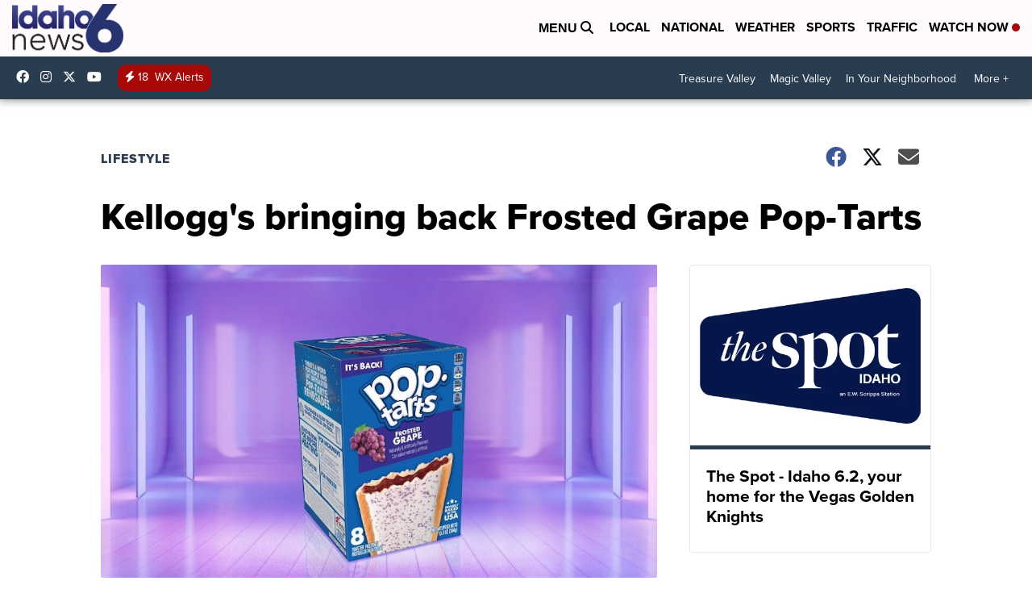

--- FILE ---
content_type: text/html;charset=UTF-8
request_url: https://www.kivitv.com/lifestyle/kelloggs-bringing-back-frosted-grape-pop-tarts
body_size: 19748
content:
<!DOCTYPE html>
<html class="Page-body ArticlePage" lang="en">
<head>
    <script>
        window.environment='production';
        window.callLetters='kivi';
    </script>

    <!-- Early Elements go here -->
    

    <link rel="dns-prefetch" href="https://securepubads.g.doubleclick.net">
    <link rel="preconnect" href="https://securepubads.g.doubleclick.net">
    <link rel="preconnect" href="https://securepubads.g.doubleclick.net" crossorigin>

    <link rel="preload" href="https://assets.scrippsdigital.com/fontawesome/css/fontawesome.min.gz.css" as="style" onload="this.onload=null;this.rel='stylesheet'">
    <noscript><link rel="stylesheet" href="https://assets.scrippsdigital.com/fontawesome/css/fontawesome.min.gz.css"></noscript>
    <link rel="preload" href="https://assets.scrippsdigital.com/fontawesome/css/brands.min.gz.css" as="style" onload="this.onload=null;this.rel='stylesheet'">
    <noscript><link rel="stylesheet" href="https://assets.scrippsdigital.com/fontawesome/css/brands.min.gz.css"></noscript>
    <link rel="preload" href="https://assets.scrippsdigital.com/fontawesome/css/solid.min.css" as="style" onload="this.onload=null;this.rel='stylesheet'">
    <noscript><link rel="stylesheet" href="https://assets.scrippsdigital.com/fontawesome/css/solid.min.css"></noscript>

    
    <meta charset="UTF-8">

    
    <link rel="stylesheet" href="https://ewscripps.brightspotcdn.com/resource/0000019a-f1bd-d40e-a1bf-f9bfec3e0000/styleguide/All.min.1ebb3ea739e20c4eab42ff47d27236b3.gz.css">


    <style>.newsletter-opt{box-sizing: border-box; padding: 20px;box-shadow: 1px 0px 9px #e7e7e7;border: 1px solid #e7e7e7;border-top:4px solid #318CC7;border-radius: 4px;margin: 30px 0;}
.newsletter-opt #email{width: 80%;padding: 10px;margin: 8px 0;margin-right: 1%;border: 1px solid #ccc;border-radius: 4px;box-sizing: border-box;font-size: 1em;}
.newsletter-opt #newSub{width: 18%;background-color: #005687;color: white;padding: 10px;margin: 8px 0;border: 1px solid #005687;border-radius: 4px;cursor: pointer;font-size: 1em;-webkit-appearance: none;}
.newsletter-opt #emailForm{margin-bottom: 0;}
.newsletter-opt span{font-weight:bold;color:#005687;}
.newsletter-opt #news-success{text-align: center;}
.newsletter-opt  #news-success a{display: inline-block; margin: 10px 0; color: #fff; background: #005687; padding: 10px; font-size: 14px; border-radius: 4px;}

@media screen and (max-width: 800px){
  .newsletter-opt #email,  .newsletter-opt #newSub{width: 100%; display: block;}
}</style>
<style>figcaption {display: none;}
.ArticlePage figcaption{display:block;}</style>
<style>.electionDisclaimer{border-radius: 4px;background: #e7e7e7;padding: 20px;text-align: center;margin-bottom: 20px;}
.electionDisclaimer{display: none;}</style>
<style>.showcase-low-row + .showcase-low-row {
    margin-top: 15px;
}</style>
<style>.BigNews-Election.List .ad--container{display:none;}</style>
<style>.Page-below .QuickList.toc.flexIt{display:none;}</style>
<style>#MAD_INVIEW {
  max-height: 120px;
};</style>
<style>.left-column .ArticlePage-articleBody .List {font-family: 'proxima-nova';}</style>
<style>.boxule{background:#293c50; color:#fff;}
.boxule a{color:#fff; font-weight:bold;}
.boxule h2 {font-weight: bold;font-size:1.5em;}
.boxule-link {background-color: #318CC7; padding: 10px;margin:10px 0; display:inline-block; border-radius:10px;font-size:1em;text-decoration:none!important;}</style>
<style>.Page-main .BigNews.Ongoing .List-items-row .BigNewsSmallBackground {height: 193px;}
@media screen and (max-width: 1400px){.Page-main .BigNews.Ongoing .List-items-row .BigNewsSmallBackground {height: 120px;}}
@media screen and (max-width: 500px){.Page-main .BigNews.Ongoing .List-items-row .BigNewsSmallBackground {height: 100px;}}</style>
<style>.ArticlePage-main .module--election-results {
	display: none;
}</style>
<style>.home .module--election-results div, .home .module--election-results header, .home .module--election-results p {
    display: none;
}

.home .module--election-results div.election-results__main{
display: block;
}</style>

    <meta name="viewport" content="width=device-width, initial-scale=1">
    <title>Kellogg&#x27;s bringing back Frosted Grape Pop-Tarts</title>
    <meta name="description" content="Prepare for a blast from the past as Kellogg&#x27;s is set to bring back a fan-favorite Pop-Tart flavor this spring.">
    <meta name="keywords" content="Frosted Grape Pop-Tarts,Kellogg&#x27;s bringing back Frosted Grape Pop-Tarts,pop tarts">
    <link rel="canonical" href="https://www.kivitv.com/lifestyle/kelloggs-bringing-back-frosted-grape-pop-tarts">
    <meta name="brightspot.contentId" content="00000180-4360-db5d-a381-f36fff660000">
    
    <meta property="og:title" content="Kellogg&#x27;s bringing back Frosted Grape Pop-Tarts">

    <meta property="og:url" content="https://www.kivitv.com/lifestyle/kelloggs-bringing-back-frosted-grape-pop-tarts">
<meta property="og:image" content="https://ewscripps.brightspotcdn.com/dims4/default/ca14168/2147483647/strip/true/crop/1000x525+0+19/resize/1200x630!/quality/90/?url=https%3A%2F%2Fewscripps.brightspotcdn.com%2F8f%2F10%2F88fd24614e4fadc57c615d2202a4%2Ffrosted-grape-hero-image.jpeg">


<meta property="og:image:url" content="https://ewscripps.brightspotcdn.com/dims4/default/ca14168/2147483647/strip/true/crop/1000x525+0+19/resize/1200x630!/quality/90/?url=https%3A%2F%2Fewscripps.brightspotcdn.com%2F8f%2F10%2F88fd24614e4fadc57c615d2202a4%2Ffrosted-grape-hero-image.jpeg">

    <meta property="og:image:secure_url" content="https://ewscripps.brightspotcdn.com/dims4/default/ca14168/2147483647/strip/true/crop/1000x525+0+19/resize/1200x630!/quality/90/?url=https%3A%2F%2Fewscripps.brightspotcdn.com%2F8f%2F10%2F88fd24614e4fadc57c615d2202a4%2Ffrosted-grape-hero-image.jpeg">

<meta property="og:image:width" content="1200">
<meta property="og:image:height" content="630">
    <meta property="og:image:type" content="image/png">

    <meta property="og:image:alt" content="Frosted-Grape-Hero-Image">

    <meta property="og:description" content="Prepare for a blast from the past as Kellogg&#x27;s is set to bring back a fan-favorite Pop-Tart flavor this spring.">

    <meta property="og:site_name" content="Idaho News 6 Boise Twin Falls (KIVI)">


    <meta property="og:type" content="article">

    <meta property="article:author" content="https://www.kivitv.com/sarah-dewberry">

    <meta property="article:published_time" content="2022-04-19T19:51:07.334">

    <meta property="article:modified_time" content="2022-04-19T19:51:07.334">

    <meta property="article:section" content="Lifestyle">

    <meta property="article:tag" content="Lifestyle">

    <meta property="article:tag" content="National">

<meta name="twitter:card" content="summary_large_image"/>





    <meta name="twitter:description" content="Prepare for a blast from the past as Kellogg&#x27;s is set to bring back a fan-favorite Pop-Tart flavor this spring."/>



    
    <meta name="twitter:image" content="https://ewscripps.brightspotcdn.com/dims4/default/e0c7ba5/2147483647/strip/true/crop/1000x563+0+0/resize/1200x675!/quality/90/?url=https%3A%2F%2Fewscripps.brightspotcdn.com%2F8f%2F10%2F88fd24614e4fadc57c615d2202a4%2Ffrosted-grape-hero-image.jpeg"/>



    <meta name="twitter:image:alt" content="Frosted-Grape-Hero-Image"/>



    <meta name="twitter:site" content="@Idahonews6"/>





    <meta name="twitter:title" content="Kellogg&#x27;s bringing back Frosted Grape Pop-Tarts"/>



    <meta property="fb:app_id" content="419416941587036">



    
        <meta name="robots" content="max-image-preview:[large]">
    

    
    <link rel="apple-touch-icon"sizes="180x180"href="/apple-touch-icon.png">
<link rel="icon"type="image/png"href="/favicon-32x32.png">
<link rel="icon"type="image/png"href="/favicon-16x16.png">


    

    
    
    <script type="application/ld+json">{"@context":"http://schema.org","@type":"NewsArticle","articleBody":"Prepare for a blast from the past as Kellogg's is set to bring back a fan-favorite Pop-Tart flavor this spring.Frosted Grape Pop-Tarts will hit Walmart shelves this month elsewhere nationwide in May.They will come in an eight-count box for a suggested retail price of $3.19.\"At Pop-Tarts, we know what our fans want. Frosted Grape has been among the top flavors fans have been asking us to bring back,\" said Heidi Ray, Senior Director of Marketing, Portable Wholesome Snacks, in a press release. \"So, we could not be more stoked to finally bring back this Pop-Tarts G.O.A.T. – Grape-ist Of All Time.\"The pastry will feature the same flavors millennials remember, including grape jelly flavored filling, white icing, and purple crunch-lets.In celebration of the comeback, the company said it would give away a year's supply of the Frosted Grape Pop-Tarts and Y2Grape-themed Time Capsules to the first 50 people who share a picture on Instagram of their frosted grape look using the hashtag #Y2GrapeEntry.Each time capsule will include a gift card to purchase the perfect purple jelly sandals, butterfly hair clips, metallic jelly pens, some grape lip gloss, a purple purse, a purple hat, and a gift card \"to serve your frosted hair looks,\" the company said.The contest ends on April 22.","author":[{"@context":"http://schema.org","@type":"Person","name":"Sarah Dewberry","url":"https://www.kivitv.com/sarah-dewberry"}],"dateModified":"2022-04-19T13:51:07-0600","datePublished":"2022-04-19T13:51:07-0600","description":"Prepare for a blast from the past as Kellogg's is set to bring back a fan-favorite Pop-Tart flavor this spring.","headline":"Kellogg's bringing back Frosted Grape Pop-Tarts","name":"Idaho News 6 Boise Twin Falls (KIVI)","publisher":{"@context":"http://schema.org","@type":"NewsMediaOrganization","diversityPolicy":"https://scripps.com/corporate-social-responsibility/equity-diversity-and-inclusion","ethicsPolicy":"https://assets.scrippsdigital.com/docs/journalism-ethics-guidelines.pdf","logo":{"@context":"http://schema.org","@type":"ImageObject","url":"https://ewscripps.brightspotcdn.com/87/3b/5d5579024593a8dd8d378d87c540/kivi-main-logo.png","width":307,"height":133},"name":"Idaho News 6 Boise Twin Falls (KIVI)","sameAs":["https://www.facebook.com/Idahonews6","https://www.instagram.com/Idahonews6/","https://www.youtube.com/channel/UCV5KgNhOM87RJB7Fbv8C2CQ","https://twitter.com/Idahonews6"],"url":"https://www.kivitv.com/lifestyle/kelloggs-bringing-back-frosted-grape-pop-tarts"},"speakable":{"@context":"http://schema.org","@type":"SpeakableSpecification","cssSelector":[".RichTextArticleBody","title"],"name":"Idaho News 6 Boise Twin Falls (KIVI)","sameAs":["https://www.facebook.com/Idahonews6","https://www.instagram.com/Idahonews6/","https://www.youtube.com/channel/UCV5KgNhOM87RJB7Fbv8C2CQ","https://twitter.com/Idahonews6"],"url":"https://www.kivitv.com/lifestyle/kelloggs-bringing-back-frosted-grape-pop-tarts"},"url":"https://www.kivitv.com/lifestyle/kelloggs-bringing-back-frosted-grape-pop-tarts"}</script>

    
    

    
    
<meta name="brightspot.cached" content="true">

    <!-- Custom head embeds go here -->
    <script>window.environment='production';</script>
<script>
if(navigator.userAgent.indexOf('MSIE')!==-1
|| navigator.appVersion.indexOf('Trident/') > -1){
   document.write('<scr' + 'ipt src="https://cdn.jsdelivr.net/npm/promise-polyfill@8/dist/polyfill.min.js"></scr' + 'ipt>')
}
</script>
<meta name="apple-itunes-app" content="app-id=537656395">
<script>

window.callLetters = 'kivi';

window.jsTitle = "Kellogg's bringing back Frosted Grape Pop-Tarts"
window.jsTags = "Lifestyle,National";
window.jsPublishDate = '2022-04-19T15:51:07.334-0400';
window.jsUpdateDate = '2022-04-19T15:51:07.334-0400';
window.jsIsBreaking = 'false';
window.jsIsAlert = '';
window.jsAuthors = "Sarah Dewberry";
window.jsHasVideo = 'false';
window.jsSection = "Lifestyle";
window.jsPageType = 'article';
window.jsDisablePrerollAds = 'false';
window.jsDisableDisplayAds = 'false';
window.jsDisableInlineVideoAds = 'false';
window.jsFname = 'kelloggs-bringing-back-frosted-grape-pop-tarts';

var daysSincePublished = "";
var datePublished = "";
var publishedTime = document.querySelector('meta[property="article:published_time"]');
if(publishedTime) {
  publishedTime = new Date(publishedTime.getAttribute("content"));
  datePublished =  publishedTime.getMonth().toString() + '/' + publishedTime.getDate().toString() + '/' + publishedTime.getFullYear().toString()
}

var modifiedTime = document.querySelector('meta[property="article:modified_time"]');
if(modifiedTime) modifiedTime = new Date(modifiedTime.getAttribute("content"));

var daysSince = new Date() - publishedTime 
daysSince = Math.round(daysSince / ( 1000 * 3600 * 24 ))
if (daysSince < 1) {
    daysSince = 0
}


function getCookie(e){var n=" "+document.cookie,i=n.indexOf(" "+e+"=");if(-1==i)n=null;else{i=n.indexOf("=",i)+1;var o=n.indexOf(";",i);-1==o&&(o=n.length),n=unescape(n.substring(i,o))}return n}

var gtmObj = {
    'isGallery': (window.jsPageType == 'gallery' ? 'true' : 'false'),
    'isStory':  (window.jsPageType == 'article' ? 'true' : 'false'),
    'DatePublished': datePublished,
    'Author': window.jsAuthors,
    'Editor': '',
    'Category': window.jsSection,
    'SubCat': window.jsTags,
    'DaysSincePublished': daysSince,
    'LoggedIn': getCookie("uh_is_logged_in")
};
var loggedIn = false
if (getCookie("uh_is_logged_in")) {
    loggedIn = true
}
//add additional gtm data for ga4
if ("true" == "true" ) 
{
  ga4Data = {
    'scripps_build': '4.2.16.14',
    'scripps_platform': 'Brightspot',
    'scripps_environment': 'production',
    'content_author': window.jsAuthors,
    'content_editor': window.jsAuthors,
    'content_category': window.jsSection, 
    'content_type': window.jsHasVideo?"Has Video":window.jsPageType,
    'days_since_published': daysSince, 
    'date_published': datePublished,
    'user_type': loggedIn?'Logged In':'Unknown', 
    'data_sharing': 'Unknown',
    'content_section': window.jsSection,
    'ontent_subsection': window.jsTags,
    'content_title': window.jsTitle,
    'content_language': 'en',
    'content_keywords': window.jsTags,

 }
  gtmObj = {...gtmObj, ...ga4Data}
}
dataLayer = [gtmObj];
</script>

<noscript><iframe src="//www.googletagmanager.com/ns.html?id=GTM-FSC5"
height="0" width="0" style="display:none;visibility:hidden"></iframe></noscript>
<script>(function(w,d,s,l,i){w[l]=w[l]||[];w[l].push({'gtm.start':
new Date().getTime(),event:'gtm.js'});var
f=d.getElementsByTagName(s)[0],
j=d.createElement(s),dl=l!='dataLayer'?'&l='+l:'';j.async=true;j.src=
'//www.googletagmanager.com/gtm.js?id='+i+dl;f.parentNode.insertBefore(j,f);
})(window,document,'script','dataLayer','GTM-MT6Q6B');
</script>
<meta content="Zm9l_Q2HpEfMmQu2No26Qca8MmD_XYijQqPNAYqX0N4" name="google-site-verification" />
<meta property="fb:pages" content="328714040525039" />
<script src="//d3plfjw9uod7ab.cloudfront.net/6d6d25e3-5be4-444b-82ae-a8f0bb892234.js" type="text/javascript"></script>
<script type="text/javascript">
function onReady(e){(document.attachEvent?"complete"===document.readyState:"loading"!==document.readyState)?e():document.addEventListener("DOMContentLoaded",e)}
onReady(function(){
         var element = document.createElement('script');
         element.id = 'parsely-cfg';
         element.src = '//cdn.parsely.com/keys/kivitv.com/p.js';
         document.body.prepend(element);
     });
     </script>
<meta name="parsely-title" content="Kellogg's bringing back Frosted Grape Pop-Tarts" />
<meta name="parsely-link" content="https://www.kivitv.com/lifestyle/kelloggs-bringing-back-frosted-grape-pop-tarts" />
<meta name="parsely-type" content="article" />
<meta name="parsely-image-url" content="https://ewscripps.brightspotcdn.com/8f/10/88fd24614e4fadc57c615d2202a4/frosted-grape-hero-image.jpeg" />
<meta name="parsely-pub-date" content="2022-04-19T15:51:07.334-0400" />
<meta name="parsely-section" content="Lifestyle" />
<meta name="parsely-author" content="Sarah Dewberry" />
<meta name="parsely-tags" content="Lifestyle,National" />
<meta name="parsely-network-canonical" content="https://www.kivitv.com/lifestyle/kelloggs-bringing-back-frosted-grape-pop-tarts" />
<!-- OneTrust Cookies Consent Notice start -->

<script src="https://cdn.cookielaw.org/scripttemplates/otSDKStub.js"  type="text/javascript" charset="UTF-8" data-domain-script="000000" ></script>
<script type="text/javascript">
function OptanonWrapper() { }
</script>
<style type="text/css">
#ot-sdk-btn.ot-sdk-show-settings, #ot-sdk-btn.optanon-show-settings{

}
</style>

<!-- OneTrust Cookies Consent Notice end -->
<noscript><img src=""></noscript>
<script type='text/javascript'>
if ("ZN_73etUKB8ihFrTCu") {
(function(){var g=function(e,h,f,g){
this.get=function(a){for(var a=a+"=",c=document.cookie.split(";"),b=0,e=c.length;b<e;b++){for(var d=c[b];" "==d.charAt(0);)d=d.substring(1,d.length);if(0==d.indexOf(a))return d.substring(a.length,d.length)}return null};
this.set=function(a,c){var b="",b=new Date;b.setTime(b.getTime()+6048E5);b=""; expires=""+b.toGMTString();document.cookie=a+"="+c+b+""; path="/"; ""};
this.check=function(){var a=this.get(f);if(a)a=a.split(":");else if(100!=e)"v"==h&&(e=Math.random()>=e/100?0:100),a=[h,e,0],this.set(f,a.join(":"));else return!0;var c=a[1];if(100==c)return!0;switch(a[0]){case "v":return!1;case "r":return c=a[2]%Math.floor(100/c),a[2]++,this.set(f,a.join(":")),!c}return!0};
this.go=function(){if(this.check()){var a=document.createElement("script");a.type="text/javascript";a.src=g;document.body&&document.body.appendChild(a)}};
this.start=function(){var t=this;"complete"!==document.readyState?window.addEventListener?window.addEventListener("load",function(){t.go()},!1):window.attachEvent&&window.attachEvent("onload",function(){t.go()}):t.go()};};
try{(new g(100,"r","QSI_S_" + "ZN_73etUKB8ihFrTCu","https://" + "ZN_73etUKB8ihFrTCu".split("_").join("").toLowerCase() + "wvw-newsy.siteintercept.qualtrics.com/SIE/?Q_ZID=" + "ZN_73etUKB8ihFrTCu")).start()}catch(i){}})();
}
</script>
<script type="text/javascript">
if ("".toLowerCase() === "true") {
!function(){"use strict";var o=window.jstag||(window.jstag={}),r=[];function n(e){o[e]=function(){for(var n=arguments.length,t=new Array(n),i=0;i<n;i++)t[i]=arguments[i];r.push([e,t])}}n("send"),n("mock"),n("identify"),n("pageView"),n("unblock"),n("getid"),n("setid"),n("loadEntity"),n("getEntity"),n("on"),n("once"),n("call"),o.loadScript=function(n,t,i){var e=document.createElement("script");e.async=!0,e.src=n,e.onload=t,e.onerror=i;var o=document.getElementsByTagName("script")[0],r=o&&o.parentNode||document.head||document.body,c=o||r.lastChild;return null!=c?r.insertBefore(e,c):r.appendChild(e),this},o.init=function n(t){return this.config=t,this.loadScript(t.src,function(){if(o.init===n)throw new Error("Load error!");o.init(o.config),function(){for(var n=0;n<r.length;n++){var t=r[n][0],i=r[n][1];o[t].apply(o,i)}r=void 0}()}),this}}(); jstag.init({   src: 'https://c.lytics.io/api/tag/c9044a986b02333810e57bb9c7c762f7/latest.min.js'   , pageAnalysis: {dataLayerPull: {disabled: true}} });  jstag.pageView();
}
</script>
<img width="0" height="0" style="display:none;"
     src="https://api.intentiq.com/profiles_engine/ProfilesEngineServlet?at=40&mi=10&pt=17&dpi=1471829487&pai=KIVI%20Boise%20ID&dpn=6698&inso=true" />

    <script>window.ddls = {};/****/window.ddls["all-videos-playlist-id"]="00000167-1379-d439-a7ef-93fd5b520002";/**
**/window.ddls["live-videos-playlist-id"]="00000167-184e-d054-a7e7-b9fffdd00002";/**
**/window.ddls["feedmachine_host"]="https://feedmachine.ewscloud.com";/**
**/window.ddls["injection_values"]="2,4";/**
**/window.ddls["feedmachine_token"]="f0273735057ef6af1208619d827c859b072ba9d6";/**
**/window.ddls["wx_center_host"]="http://weathercenter.ewscloud.com";/**
**/window.ddls["outstream_excludeCategories"]="brand spotlight";/**
**/window.ddls["ews-auth"]="bc22df1e0efb4dcb53f2438a4b71da118f05788c";/**
**/window.ddls["outstream_teadsId"]="54677";/**
**/window.ddls["google_sv"]="Zm9l_Q2HpEfMmQu2No26Qca8MmD_XYijQqPNAYqX0N4";/**
**/window.ddls["ob_template"]="KIVI ";/**
**/window.ddls["site_latitude"]="43.599412";/**
**/window.ddls["site_longitude"]="-116.548107";/**
**/window.ddls["scheduler-app-id"]="com.kivitv";/**
**/window.ddls["copyright"]="Copyright ${year} Scripps Media, Inc. All rights reserved. This material may not be published, broadcast, rewritten, or redistributed.";/**
**/window.ddls["enableMoatPrebidder"]="true";/**
**/window.ddls["enableConsumablePrebidder"]="false";/**
**/window.ddls["email-address"]="DL-Corp-Digital-Support@scripps.com";/**
**/window.ddls["other_url"]="null";/**
**/window.ddls["feedmachine_section_endpoint"]="/fm/api/v1/section";/**
**/window.ddls["feedmachine_tag_endpoint"]="/fm/api/v1/tag";/**
**/window.ddls["feedmachine_api_gateway"]="true";/**
**/window.ddls["outstream_connatixId"]="eb99d3a5-daff-4eb0-8c56-0aa75e924cef";/**
**/window.ddls["userhub_isDev"]="false";/**
**/window.ddls["fbia"]="328714040525039";/**
**/window.ddls["nl-rebound"]="0";/**
**/window.ddls["nl-election"]="0";/**
**/window.ddls["nl-coronavirus"]="6cfbc14e-992c-4df6-9a8a-21b404441272";/**
**/window.ddls["websocket_url"]="wss://nv0ikolx0e.execute-api.us-west-2.amazonaws.com/prod";/**
**/window.ddls["feedmachine_slug_endpoint"]="/fm/api/v2/outfeed";/**
**/window.ddls["feedmachine_outfeed_endpoint"]="/fm/api/v1/outfeed";/**
**/window.ddls["enableInfiniteRefresh"]="true";/**
**/window.ddls["weather_api_version_override"]="4";/**
**/window.ddls["gabId"]="65598";/**
**/window.ddls["use_brightspot_sharing"]="true";/**
**/window.ddls["feedmachine_slug_host"]="https://yvbox36rm2.execute-api.us-east-1.amazonaws.com";/**
**/window.ddls["feedmachine_ranking_endpoint"]="/prod/brightspot/v1/outfeed/";/**
**/window.ddls["feedmachine_api_host"]="https://yvbox36rm2.execute-api.us-east-1.amazonaws.com";/**
**/window.ddls["accessibility_phoneNumber"]="1-833-418-1465";/**
**/window.ddls["outstream_tracking"]="false";/**
**/window.ddls["accessibility_appName"]="Idaho News 6 ";/**
**/window.ddls["oneTrustDataDomain"]="000000";/**
**/window.ddls["parselyID"]="kivitv.com";/**
**/window.ddls["enableMagnitePrebidder"]="0";/**
**/window.ddls["stationName"]="KIVI";/**
**/window.ddls["gabPartnerName"]="Endeavor Elementary School";/**
**/window.ddls["enableAdPPID"]="0";/**
**/window.ddls["enableMediaNet"]="0";/**
**/window.ddls["enableMediaNetPrebid"]="true";/**
**/window.ddls["image_send_enabled"]="true";/**
**/window.ddls["admiralIdentity"]="00000";/**
**/window.ddls["gabSponsor"]="&amp;nbsp;";/**
**/window.ddls["gabBanner"]="https://assets.scrippsdigital.com/cms/images/give-book/landing-new.jpg";/**
**/window.ddls["gabEmbed"]="&quot;https://secure.qgiv.com/for/boi-kiv-eb/embed/65598/&quot;";/**
**/window.ddls["gabPromo"]="https://assets.scrippsdigital.com/cms/images/give-book/kivi/kiviRPromo.jpg";/**
**/window.ddls["ga4_enabled"]="true";/**
**/window.ddls["enableIntRefreshV2"]="true";/**
**/window.ddls["recaptcha_site_key"]="6LfIiLMgAAAAALZBRfxspvov0hQVLth9kOiQ4VMZ";/**
**/window.ddls["global_connatix_id"]="ed92ba9f-c3ed-49f5-8cac-b10e2cd29a40";/**
**/window.ddls["connatix_player_id"]="b0d30a68-8b64-45c4-8a43-53a3a7512bdd";/**
**/window.ddls["connatix_script_id"]="810f9cb04f5a4c298a4ac030d74b5e0a";/**
**/window.ddls["facebook-domain-verification"]="n";/**
**/window.ddls["connatix_disable_on_video_articles"]="false";/**
**/window.ddls["enableTopAdhesionAd"]="true";/**
**/window.ddls["enableExitInterstitial"]="true";/**
**/window.ddls["maropost_sign_up_form_id"]="0";/**
**/window.ddls["maropost_manage_preferences_form_id"]="0";/**
**/window.ddls["scheduler-video-ids"]="00000167-184f-d054-a7e7-b9ff84f10001,00000167-184f-d054-a7e7-b9fff3f30001";/**
**/window.ddls["eeo_url"]="&lt;a target=&quot;_blank&quot; href=&quot;https://ewscripps.brightspotcdn.com/4f/e7/28ff753a4f16b50a385c3af5c01f/kivi-ksaw-k27dx-d-eeo-report-2024-2025.pdf&quot;&gt;CLICK HERE FOR KIVI/K27DX/KSAW&#x27;S MOST RECENT EEO REPORT&lt;/a&gt;";/**
**/window.ddls["eeo_hr_contact"]="Jennifer Barker , HR, at +1 (208) 381-6603 or by email &lt;a href=&quot;mailto:Jennifer.Barker@scripps.com&quot;&gt;Jennifer.Barker@scripps.com&lt;/a&gt;";/**
**/window.ddls["call_letters_caps"]="KIVI-TV";/**
**/window.ddls["liveShows"]="{&quot;KIVI Main Channel&quot;:&quot;live&quot;, &quot;KIVI Adhoc Channel&quot;:&quot;live2&quot;}";/**
**/window.ddls["titan_siteID"]="51560";/**
**/window.ddls["cc-phone"]="208-546-3314 [phone]&lt;br /&gt;208-381-6682 [fax]";/**
**/window.ddls["cc-email"]="&lt;a href=&quot;mailto:closedcaptioning@kivitv.com&quot;&gt;closedcaptioning@kivitv.com&lt;/a&gt;";/**
**/window.ddls["cc-written-contact"]="Jeff Hoffert&lt;br /&gt;Director of Engineering&lt;br /&gt;1866 E. Chisholm Drive&lt;br /&gt;Nampa, ID 83687";/**
**/window.ddls["nl-headlines"]="6fac61c9-7bf1-4966-9d63-d707313490d3";/**
**/window.ddls["enable_websocket_on_live_video"]="true";/**
**/window.ddls["fcc-application"]="&lt;p&gt;There are no pending applications subject to the online posting requirement.&lt;/p&gt;";/**
**/window.ddls["eeo-multiple-stations"]="KIVI-TV, K27DX-D, and KSAW-TV";/**
**/window.ddls["use_api_gateway_for_ranking"]="true";/**
**/window.ddls["use_new_synced_ranking"]="true";/**
**/window.ddls["qualtrics_survey_id"]="ZN_73etUKB8ihFrTCu";/**
**/window.ddls["pushly-domain-key"]="IblXWJJLlnTG39GHf5OBiarZbQqsDx0WX8r6";/**
**/window.ddls["mobile-app-banner-type"]="apple-itunes-app";/**
**/window.ddls["mobile-ios-app-id"]="537656395";/**
**/window.ddls["datonix_pixel_pai_dpn"]="&amp;pai=KIVI%20Boise%20ID&amp;dpn=6698";/**
**/</script>
    
    <script>
        window.callLetters = "kivi";
    </script>


  
    <!-- ScrippsAdModules go here -->
    
    <script>
        window.adsOnPage = [];
        adsOnPage.push({
"s": "728x90",
"p": "Above",
"d": "Desktop,Mobile,",
"i": "Append",
"is": "body:not(.no-adhesion)",
"ll": false,
"id": "MAD_INVIEW",
"other" : "zoneOverride:/inview-bottom|cssClasses:ad--inview|fallbackSizes:320x50",
"aType" : "Display Ad",
"custEnableOn" : "",
"custDisableOn" : "/brand-spotlight/*",
"isCompanion" : "false",
"dpb": ("true" == "false")
});
adsOnPage.push({
"s": "300x250",
"p": "Above",
"d": "Mobile,",
"i": "Append",
"is": ".ArticlePage-main:not(.Longform) .RichTextArticleBody-body",
"ll": true,
"id": "MAD_INLINE",
"other" : "startOffset:1|insertInterval:4|validParagraphLength:60|indexesToSkip:2",
"aType" : "Inline Story",
"custEnableOn" : "",
"custDisableOn" : "",
"isCompanion" : "false",
"dpb": ("true" == "false")
});
adsOnPage.push({
"s": "994x30,728x90,970x90,970x250,10x1",
"p": "Above",
"d": "Desktop,",
"i": "Append",
"is": ".ad-header",
"ll": true,
"id": "MAD_HEADER",
"other" : "",
"aType" : "Display Ad",
"custEnableOn" : "",
"custDisableOn" : "/",
"isCompanion" : "false",
"dpb": ("true" == "false")
});
adsOnPage.push({
"s": "320x50,320x100,300x50,300x100,10x1",
"p": "Above",
"d": "Mobile,",
"i": "Append",
"is": ".ad-header",
"ll": true,
"id": "MAD_HEADER",
"other" : "",
"aType" : "Display Ad",
"custEnableOn" : "",
"custDisableOn" : "/",
"isCompanion" : "false",
"dpb": ("true" == "false")
});
adsOnPage.push({
"s": "300x600,300x250",
"p": "Above",
"d": "Desktop,",
"i": "Append",
"is": ".article-right-column,.right-column",
"ll": false,
"id": "MAD_RIGHT_RAIL",
"other" : "respectSelfWidth:true",
"aType" : "Display Ad",
"custEnableOn" : "",
"custDisableOn" : "",
"isCompanion" : "false",
"dpb": ("true" == "false")
});
adsOnPage.push({
"s": "300x250",
"p": "Above",
"d": "Mobile,",
"i": "Append",
"is": ".article-right-column,.right-column",
"ll": true,
"id": "MAD_RIGHT_RAIL",
"other" : "",
"aType" : "Display Ad",
"custEnableOn" : "",
"custDisableOn" : "",
"isCompanion" : "false",
"dpb": ("true" == "false")
});
adsOnPage.push({
"s": "728x90",
"p": "Inline",
"d": "Desktop,Mobile,",
"i": "Append",
"is": ".Longform .ArticlePage-articleBody .story__content__body",
"ll": true,
"id": "MAD_INLINE",
"other" : "startOffset:1|insertInterval:8|validParagraphLength:60|indexesToSkip:2|fallbackSizes:300x250,320x50",
"aType" : "Inline Story",
"custEnableOn" : "",
"custDisableOn" : "",
"isCompanion" : "false",
"dpb": ("true" == "false")
});
adsOnPage.push({
"s": "300x250",
"p": "Above",
"d": "Desktop,",
"i": "Append",
"is": ".ArticlePage-main:not(.Longform) .RichTextArticleBody-body",
"ll": true,
"id": "MAD_INLINE",
"other" : "startOffset:0|insertInterval:6|validParagraphLength:60",
"aType" : "Inline Story",
"custEnableOn" : "",
"custDisableOn" : "",
"isCompanion" : "false",
"dpb": ("true" == "false")
});

    </script>

  
    
    
    
    
    <link rel="stylesheet" href="https://use.typekit.net/tsu4adm.css">
    <script>
    window.fbAsyncInit = function() {
    FB.init({
    
        appId : '419416941587036',
    
    xfbml : true,
    version : 'v2.9'
    });
    };
    (function(d, s, id){
    var js, fjs = d.getElementsByTagName(s)[0];
    if (d.getElementById(id)) {return;}
    js = d.createElement(s); js.id = id;
    js.src = "//connect.facebook.net/en_US/sdk.js";
    js.async = true;
    fjs.parentNode.insertBefore(js, fjs);
    }(document, 'script', 'facebook-jssdk'));
</script>
<script>'use strict';function getOrCreateUserId(){let a=localStorage.getItem("userId");a||(a=crypto.randomUUID(),localStorage.setItem("userId",a));return a}window.scrippsUserId=getOrCreateUserId();</script>
<script>function ready(fn) {
    if (document.attachEvent ? document.readyState === "complete" : document.readyState !== "loading"){
      fn();
    } else {
      document.addEventListener('DOMContentLoaded', fn);
    }
}</script>
<script>ready(function(){
var openSearch = document.getElementById('search-open');
if(openSearch){
    openSearch.addEventListener('click', function () {
       document.querySelector(".Page-searchInput").classList.toggle('openSearch');
       document.querySelector(".header-right").classList.toggle('open-search');
       document.querySelector(".Page-searchInput").focus();
       document.querySelector(".Header-logo").classList.toggle('open-search');
       var pageActions = document.querySelector(".Page-actions");
        if(pageActions != null){
            pageActions.classList.toggle('openSearch');
        }
    });
}
});
    
</script>
<script>ready(function(){window.contentType = "isArticle";});</script>
<script>function loadChartbeat() { window._sf_endpt=(new Date()).getTime(); 
	var e = document.createElement("script"); 
    var n = document.getElementsByTagName('script')[0];
    e.setAttribute("language", "javascript");
    e.setAttribute("type", "text/javascript");
    e.setAttribute("src", (("https:" == document.location.protocol) ? "https://a248.e.akamai.net/chartbeat.download.akamai.com/102508/" : "http://static.chartbeat.com/") + "js/chartbeat.js"); 
    n.parentNode.insertBefore(e, n);//document.body.appendChild(e); 
}
//disabling duplicate script - 12/8/20
//ready(loadChartbeat());</script>
<script>(function () { var e = false; var c = window; var t = document; function r() { if (!c.frames["__uspapiLocator"]) { if (t.body) { var a = t.body; var e = t.createElement("iframe"); e.style.cssText = "display:none"; e.name = "__uspapiLocator"; a.appendChild(e) } else { setTimeout(r, 5) } } } r(); function p() { var a = arguments; __uspapi.a = __uspapi.a || []; if (!a.length) { return __uspapi.a } else if (a[0] === "ping") { a[2]({ gdprAppliesGlobally: e, cmpLoaded: false }, true) } else { __uspapi.a.push([].slice.apply(a)) } } function l(t) { var r = typeof t.data === "string"; try { var a = r ? JSON.parse(t.data) : t.data; if (a.__cmpCall) { var n = a.__cmpCall; c.__uspapi(n.command, n.parameter, function (a, e) { var c = { __cmpReturn: { returnValue: a, success: e, callId: n.callId } }; t.source.postMessage(r ? JSON.stringify(c) : c, "*") }) } } catch (a) { } } if (typeof __uspapi !== "function") { c.__uspapi = p; __uspapi.msgHandler = l; c.addEventListener("message", l, false) } })();</script>
<script>window.__gpp_addFrame=function(e){if(!window.frames[e])if(document.body){var t=document.createElement("iframe");t.style.cssText="display:none",t.name=e,document.body.appendChild(t)}else window.setTimeout(window.__gpp_addFrame,10,e)},window.__gpp_stub=function(){var e=arguments;if(__gpp.queue=__gpp.queue||[],__gpp.events=__gpp.events||[],!e.length||1==e.length&&"queue"==e[0])return __gpp.queue;if(1==e.length&&"events"==e[0])return __gpp.events;var t=e[0],p=e.length>1?e[1]:null,s=e.length>2?e[2]:null;if("ping"===t)p({gppVersion:"1.1",cmpStatus:"stub",cmpDisplayStatus:"hidden",signalStatus:"not ready",supportedAPIs:["2:tcfeuv2","5:tcfcav1","6:uspv1","7:usnatv1","8:uscav1","9:usvav1","10:uscov1","11:usutv1","12:usctv1"],cmpId:0,sectionList:[],applicableSections:[],gppString:"",parsedSections:{}},!0);else if("addEventListener"===t){"lastId"in __gpp||(__gpp.lastId=0),__gpp.lastId++;var n=__gpp.lastId;__gpp.events.push({id:n,callback:p,parameter:s}),p({eventName:"listenerRegistered",listenerId:n,data:!0,pingData:{gppVersion:"1.1",cmpStatus:"stub",cmpDisplayStatus:"hidden",signalStatus:"not ready",supportedAPIs:["2:tcfeuv2","5:tcfcav1","6:uspv1","7:usnatv1","8:uscav1","9:usvav1","10:uscov1","11:usutv1","12:usctv1"],cmpId:0,sectionList:[],applicableSections:[],gppString:"",parsedSections:{}}},!0)}else if("removeEventListener"===t){for(var a=!1,i=0;i<__gpp.events.length;i++)if(__gpp.events[i].id==s){__gpp.events.splice(i,1),a=!0;break}p({eventName:"listenerRemoved",listenerId:s,data:a,pingData:{gppVersion:"1.1",cmpStatus:"stub",cmpDisplayStatus:"hidden",signalStatus:"not ready",supportedAPIs:["2:tcfeuv2","5:tcfcav1","6:uspv1","7:usnatv1","8:uscav1","9:usvav1","10:uscov1","11:usutv1","12:usctv1"],cmpId:0,sectionList:[],applicableSections:[],gppString:"",parsedSections:{}}},!0)}else"hasSection"===t?p(!1,!0):"getSection"===t||"getField"===t?p(null,!0):__gpp.queue.push([].slice.apply(e))},window.__gpp_msghandler=function(e){var t="string"==typeof e.data;try{var p=t?JSON.parse(e.data):e.data}catch(e){p=null}if("object"==typeof p&&null!==p&&"__gppCall"in p){var s=p.__gppCall;window.__gpp(s.command,(function(p,n){var a={__gppReturn:{returnValue:p,success:n,callId:s.callId}};e.source.postMessage(t?JSON.stringify(a):a,"*")}),"parameter"in s?s.parameter:null,"version"in s?s.version:"1.1")}},"__gpp"in window&&"function"==typeof window.__gpp||(window.__gpp=window.__gpp_stub,window.addEventListener("message",window.__gpp_msghandler,!1),window.__gpp_addFrame("__gppLocator"));    </script>
<script>window.ddls["enableDelayAdIDs"]="MAD_INVIEW";
window.ddls["enableDelayAdLoadOn"]="sourcepoint";
window.spEventDispatcher = {
    events: {},
    on: function (eventName, callback) {
        if (!this.events[eventName]) {
            this.events[eventName] = [];
        }
        this.events[eventName].push(callback);
    },
    emit: function (eventName, ...args) {
        if (this.events[eventName]) {
            this.events[eventName].forEach(callback => callback(...args));
        }
    }
};
window._sp_queue = [];
    window._sp_ = {
        config: {
            accountId: 1995,
            baseEndpoint: 'https://cdn.privacy-mgmt.com',
            usnat: {
            	includeUspApi: true
            },
            events: {
              onMessageReady: function() {
              console.log('[event] onMessageReady', arguments);
            },
onMessageReceiveData: function() {
              console.log('[event] onMessageReceiveData', arguments);
            },
onSPPMObjectReady: function() {
              console.log('[event] onSPPMObjectReady', arguments);
            },
onSPReady: function() {
              console.log('[event] onSPReady', arguments);
            },
onError: function() {
              console.log('[event] onError', arguments);
            },
onMessageChoiceSelect: function() {
              console.log('[event] onMessageChoiceSelect', arguments);
              window.spEventDispatcher.emit('_sp_onMessageChoiceSelect');
			},
onConsentReady: function(consentUUID, euconsent) {
              console.log('[event] onConsentReady', arguments);
              if(arguments[0] && arguments[0] == 'usnat' && arguments[1]) {
                  window._sp_onConsentReady = arguments
                  window.spEventDispatcher.emit('_sp_onMessageChoiceSelect');
              }
    		},
onPrivacyManagerAction: function() {
              console.log('[event] onPrivacyManagerAction', arguments);
            },
onPMCancel: function() {
              console.log('[event] onPMCancel', arguments);
            }
            }
        }
    }</script>
<script src="https://cdn.privacy-mgmt.com/unified/wrapperMessagingWithoutDetection.js" async></script>
<script>function launchPrivacyPreferences(element) {
	window._sp_.usnat.loadPrivacyManagerModal(1192723);
}</script>
<script>'use strict';(function(a,b){a[b]||(a.GlobalConvivaNamespace=a.GlobalConvivaNamespace||[],a.GlobalConvivaNamespace.push(b),a[b]=function(){(a[b].q=a[b].q||[]).push(arguments)},a[b].q=a[b].q||[])})(window,"apptracker");</script>
<script src="https://cdn.scrippscloud.com/web/js/convivaAppTracker.js"></script>
<script>'use strict';window.apptracker("convivaAppTracker",{appId:"News Platform - KIVI - Web",convivaCustomerKey:"acf663e584d0f7df29930324d2444b695b4990f2",appVersion:"1.0"});window.apptracker("setUserId",window.scrippsUserId);</script>
<script type="module">'use strict';function safeRun(a,b){try{return b()}catch(c){window&&window.console&&"function"===typeof console.warn&&console.warn(`[analytics] ${a} failed`,c)}}function onAppReady(a){const b=()=>{safeRun("onAppReady scheduling",()=>{requestAnimationFrame(()=>requestAnimationFrame(()=>safeRun("onAppReady callback",a)))})};"loading"===document.readyState?document.addEventListener("DOMContentLoaded",b,{once:!0}):b()}
function trackPageViewOnce(a){return safeRun("trackPageViewOnce",()=>{if("function"===typeof window.apptracker){var b=`${location.pathname}${location.search}|${a?.title??document.title}`;window.__apptracker_lastPageViewKey!==b&&(window.__apptracker_lastPageViewKey=b,a?.title?window.apptracker("trackPageView",{title:a.title}):window.apptracker("trackPageView"))}})}onAppReady(()=>trackPageViewOnce());</script>

    
</head>


<body class="Page-body ArticlePage-body">
  <div class="nav-overlay"></div>
  <div class="Header-wrap">
    <header class="Header" itemscope itemtype="http://schema.org/WPHeader">
        <div id="scroll-follow">
            <div class="scroll-left">
                <button class="open-drawer" aria-label="Open the Menu">
                    <div class="menuWrap">
                        <div class="menu-line ketchup"></div>
                        <div class="menu-line lettuce"></div>
                        <div class="menu-line beef"></div>
                    </div>
                </button>
                
                    <div class="Header-logo"><a class="PageLogo-link" href="/">
        <img class="PageLogo-image" src="https://ewscripps.brightspotcdn.com/dims4/default/a94de3e/2147483647/strip/true/crop/307x133+0+0/resize/307x133!/quality/90/?url=http%3A%2F%2Fewscripps-brightspot.s3.amazonaws.com%2F9b%2F47%2F98f002fe4d50ad9b9173884b2118%2Fkivi-main-logo.png" alt="Idaho News 6" srcset="https://ewscripps.brightspotcdn.com/dims4/default/a94de3e/2147483647/strip/true/crop/307x133+0+0/resize/307x133!/quality/90/?url=http%3A%2F%2Fewscripps-brightspot.s3.amazonaws.com%2F9b%2F47%2F98f002fe4d50ad9b9173884b2118%2Fkivi-main-logo.png 1x,https://ewscripps.brightspotcdn.com/dims4/default/eda2846/2147483647/strip/true/crop/307x133+0+0/resize/614x266!/quality/90/?url=http%3A%2F%2Fewscripps-brightspot.s3.amazonaws.com%2F9b%2F47%2F98f002fe4d50ad9b9173884b2118%2Fkivi-main-logo.png 2x" width="307" height="133"/>
        </a>
</div>
                
            </div>

            <div class="header-right">
                <div class="live-status header-button">
                    <a class="live is-live" href="/live"> Watch Now <span><i class="fa-solid fa-circle"></i></span></a>
                </div>
            </div>

        </div>

        <div class="header-box">
            <div class="header-top">

                <div class="tablet-nav">
                    <button class="open-drawer" aria-label="Open the Menu">
                      <div class="menuWrap">
                       <div class="menu-line ketchup"></div>
                       <div class="menu-line lettuce"></div>
                       <div class="menu-line beef"></div>
                      </div>
                    </button>
                </div>

                
                    <div class="Header-logo"><a class="PageLogo-link" href="/">
        <img class="PageLogo-image" src="https://ewscripps.brightspotcdn.com/dims4/default/a94de3e/2147483647/strip/true/crop/307x133+0+0/resize/307x133!/quality/90/?url=http%3A%2F%2Fewscripps-brightspot.s3.amazonaws.com%2F9b%2F47%2F98f002fe4d50ad9b9173884b2118%2Fkivi-main-logo.png" alt="Idaho News 6" srcset="https://ewscripps.brightspotcdn.com/dims4/default/a94de3e/2147483647/strip/true/crop/307x133+0+0/resize/307x133!/quality/90/?url=http%3A%2F%2Fewscripps-brightspot.s3.amazonaws.com%2F9b%2F47%2F98f002fe4d50ad9b9173884b2118%2Fkivi-main-logo.png 1x,https://ewscripps.brightspotcdn.com/dims4/default/eda2846/2147483647/strip/true/crop/307x133+0+0/resize/614x266!/quality/90/?url=http%3A%2F%2Fewscripps-brightspot.s3.amazonaws.com%2F9b%2F47%2F98f002fe4d50ad9b9173884b2118%2Fkivi-main-logo.png 2x" width="307" height="133"/>
        </a>
</div>
                

                
                    <div class="Header-hat"><div class="PageHeaderTextHat">
    <div class="HtmlModule">
    <div class="navigationTop">
    <button class="open-drawer mainNavigation" aria-label="Open Menu and Search">
        Menu
        <i class="fas fa-search"></i>
    </button>
    <a id="TopNavigationLocalNews" href="/news/local-news" class="mainNavigation">
        Local
    </a>
    <a id="TopNavigationNationalNews" href="/news/national-news" class="mainNavigation">
        National
    </a>
    <a id="TopNavigationWeather" href="/weather" class="mainNavigation">
        Weather
    </a>
    <a id="TopNavigationSport" href="/sports" class="mainNavigation">
        Sports
    </a>
    <a id="TopNavigationTraffic" href="/traffic" class="mainNavigation">
        Traffic
    </a>
    <a id="TopNavigationLive" href="/live" class="live-status mainNavigation">
        Watch Now
        <span><i class="fa-solid fa-circle"></i></span>
    </a>
</div>
</div>

</div>
</div>
                


                <div class="header-right-mobile" style="display:none;">
                    <div class="header-button">
                        <a class="live is-live" href="/live">Watch Now <span><i class="fa-solid fa-circle"></i></span></a>
                    </div>
                </div>
        <div class="Header-navigation siteNavigation Page-navigation">
            <nav class="Navigation" itemscope itemtype="http://schema.org/SiteNavigationElement">
                <a class="button-close-subnav"><span class="text">Close</span> <span class="icon" aria-hidden="true">&times;</span></a>
                <div class="live-alert-m" style="display:none;">
                    <div class="live-status m">
                        <a id="live" class="is-live" href="/live" style="display: none;">Live</a>
                        <a class="is-upcoming" href="/videos" >Watch</a>
                    </div>
                    <div class="alert-count m">
                        <a href="/breaking-news-alerts"><span class="alert-count-number m"></span> Alerts</a>
                    </div>
                </div>

                <div class="mobileSearch" style="display: none;">
                        
                          <form class="Header-search Page-search" action="https://www.kivitv.com/search" novalidate="" autocomplete="off">
                            <div class="search-box">
                                  <label for="siteSearchMobile" class="hide-element">Search site</label>
                                  <input type="text" class="Header-searchInput Page-searchInput" name="q" placeholder="Search" autofocus>
                                  <button type="submit" class="Header-searchButton">Go</button>
                            </div>
                          </form>
                        
                </div>
                <a class="show-subnav button-section-expand"><span class="icon"></span></a>
                
                    <nav class="Navigation" itemscope itemtype="http://schema.org/SiteNavigationElement">
    

    
        <ul class="Navigation-items">
            
                <li class="Navigation-items-item" ><div class="NavigationItem" >
    <!-- Link without subnavigation -->
    <div class="NavigationItem-text">
        
            
                <a class="NavigationItem-text-link" href="https://www.kivitv.com/news/news-tips">Submit A News Tip</a>
                
            
        
    </div>
    <!-- Links within a subnav group -->
    
</div></li>
            
                <li class="Navigation-items-item" ><div class="NavigationItem" >
    <!-- Link without subnavigation -->
    <div class="NavigationItem-text">
        
            
                <a class="NavigationItem-text-link" href="https://www.kivitv.com/news/local-news/in-your-neighborhood">In Your Neighborhood</a>
                
                    <div class="collapse-nav-button"></div>
                
            
        
    </div>
    <!-- Links within a subnav group -->
    
        <ul class="NavigationItem-items">
            
    
        <li class="NavigationItem-items-item" ><a class="NavigationLink" href="https://www.kivitv.com/downtown-boise">Downtown Boise</a>
</li>
    
        <li class="NavigationItem-items-item" ><a class="NavigationLink" href="https://www.kivitv.com/southeast-boise">Southeast Boise</a>
</li>
    
        <li class="NavigationItem-items-item" ><a class="NavigationLink" href="https://www.kivitv.com/west-boise">West Boise</a>
</li>
    
        <li class="NavigationItem-items-item" ><a class="NavigationLink" href="https://www.kivitv.com/north-end">North End</a>
</li>
    
        <li class="NavigationItem-items-item" ><a class="NavigationLink" href="https://www.kivitv.com/east-end">East End</a>
</li>
    
        <li class="NavigationItem-items-item" ><a class="NavigationLink" href="https://www.kivitv.com/west-end">West End</a>
</li>
    
        <li class="NavigationItem-items-item" ><a class="NavigationLink" href="https://www.kivitv.com/boise-airport">Boise Airport</a>
</li>
    
        <li class="NavigationItem-items-item" ><a class="NavigationLink" href="https://www.kivitv.com/boise-bench">Boise Bench</a>
</li>
    
        <li class="NavigationItem-items-item" ><a class="NavigationLink" href="https://www.kivitv.com/news/local-news/in-your-neighborhood/boise-state">Boise State</a>
</li>
    
        <li class="NavigationItem-items-item" ><a class="NavigationLink" href="https://www.kivitv.com/news/local-news/in-your-neighborhood/south-boise">South Boise</a>
</li>
    
        <li class="NavigationItem-items-item" ><a class="NavigationLink" href="https://www.kivitv.com/garden-city">Garden City</a>
</li>
    
        <li class="NavigationItem-items-item" ><a class="NavigationLink" href="https://www.kivitv.com/foothills">Foothills</a>
</li>
    
        <li class="NavigationItem-items-item" ><a class="NavigationLink" href="https://www.kivitv.com/news/local-news/in-your-neighborhood/meridian">Meridian</a>
</li>
    
        <li class="NavigationItem-items-item" ><a class="NavigationLink" href="https://www.kivitv.com/nampa">Nampa</a>
</li>
    
        <li class="NavigationItem-items-item" ><a class="NavigationLink" href="https://www.kivitv.com/kuna">Kuna</a>
</li>
    
        <li class="NavigationItem-items-item" ><a class="NavigationLink" href="https://www.kivitv.com/eagle">Eagle</a>
</li>
    
        <li class="NavigationItem-items-item" ><a class="NavigationLink" href="https://www.kivitv.com/caldwell">Caldwell</a>
</li>
    
        <li class="NavigationItem-items-item" ><a class="NavigationLink" href="https://www.kivitv.com/news/local-news/in-your-neighborhood/emmett">Emmett </a>
</li>
    
        <li class="NavigationItem-items-item" ><a class="NavigationLink" href="https://www.kivitv.com/star">Star</a>
</li>
    
        <li class="NavigationItem-items-item" ><a class="NavigationLink" href="https://www.kivitv.com/news/local-news/in-your-neighborhood/mountain-home">Mountain Home </a>
</li>
    
        <li class="NavigationItem-items-item" ><a class="NavigationLink" href="https://www.kivitv.com/jerome">Jerome</a>
</li>
    
        <li class="NavigationItem-items-item" ><a class="NavigationLink" href="https://www.kivitv.com/twin-falls">Twin Falls</a>
</li>
    
        <li class="NavigationItem-items-item" ><a class="NavigationLink" href="https://www.kivitv.com/backroads">Idaho Backroads</a>
</li>
    
        <li class="NavigationItem-items-item" ><a class="NavigationLink" href="https://www.kivitv.com/burley">Burley</a>
</li>
    
        <li class="NavigationItem-items-item" ><a class="NavigationLink" href="https://www.kivitv.com/news/local-news/in-your-neighborhood/cascade">Cascade</a>
</li>
    
        <li class="NavigationItem-items-item" ><a class="NavigationLink" href="https://www.kivitv.com/news/local-news/in-your-neighborhood/mccall">McCall</a>
</li>
    
        <li class="NavigationItem-items-item" ><a class="NavigationLink" href="https://www.kivitv.com/news/local-news/in-your-neighborhood/payette">Payette</a>
</li>
    
        <li class="NavigationItem-items-item" ><a class="NavigationLink" href="https://www.kivitv.com/valley-county">Valley County</a>
</li>
    
        <li class="NavigationItem-items-item" ><a class="NavigationLink" href="https://www.kivitv.com/news/local-news/in-your-neighborhood/hailey">Hailey</a>
</li>
    
        <li class="NavigationItem-items-item" ><a class="NavigationLink" href="https://www.kivitv.com/news/local-news/in-your-neighborhood/ketchum">Ketchum</a>
</li>
    
        <li class="NavigationItem-items-item" ><a class="NavigationLink" href="https://www.kivitv.com/news/local-news/in-your-neighborhood/sun-valley">Sun Valley</a>
</li>
    


        </ul>
    
</div></li>
            
                <li class="Navigation-items-item" ><div class="NavigationItem" >
    <!-- Link without subnavigation -->
    <div class="NavigationItem-text">
        
            
                <a class="NavigationItem-text-link" href="https://www.kivitv.com/weather">Weather
                </a>
                
                    <div class="collapse-nav-button"></div>
                
            
        
    </div>
    <!-- Links within a subnav group -->
    
        <ul class="NavigationItem-items">
            
    
        <li class="NavigationItem-items-item" ><a class="NavigationLink" href="https://www.kivitv.com/weather/hourly-forecast">Hourly Forecast</a>
</li>
    
        <li class="NavigationItem-items-item" ><a class="NavigationLink" href="https://www.kivitv.com/weather/daily-forecast">Daily Forecast</a>
</li>
    
        <li class="NavigationItem-items-item" ><a class="NavigationLink" href="https://www.kivitv.com/weather/allergy">Allergy Report</a>
</li>
    
        <li class="NavigationItem-items-item" ><a class="NavigationLink" href="https://www.kivitv.com/weather/climate-and-environment">Climate and Environment</a>
</li>
    
        <li class="NavigationItem-items-item" ><a class="NavigationLink" href="https://www.kivitv.com/news/wildfires">Wildfires</a>
</li>
    
        <li class="NavigationItem-items-item" ><a class="NavigationLink" href="https://www.kivitv.com/weather/closings">Closings &amp; Delays</a>
</li>
    


        </ul>
    
</div></li>
            
                <li class="Navigation-items-item" ><div class="NavigationItem" >
    <!-- Link without subnavigation -->
    <div class="NavigationItem-text">
        
            
                <a class="NavigationItem-text-link" href="https://www.kivitv.com/traffic">Traffic</a>
                
                    <div class="collapse-nav-button"></div>
                
            
        
    </div>
    <!-- Links within a subnav group -->
    
        <ul class="NavigationItem-items">
            
    
        <li class="NavigationItem-items-item" ><a class="NavigationLink" href="https://www.kivitv.com/traffic/cams">Traffic Cams</a>
</li>
    


        </ul>
    
</div></li>
            
                <li class="Navigation-items-item" ><div class="NavigationItem" >
    <!-- Link without subnavigation -->
    <div class="NavigationItem-text">
        
            
                <a class="NavigationItem-text-link" href="https://www.kivitv.com/community">Community</a>
                
                    <div class="collapse-nav-button"></div>
                
            
        
    </div>
    <!-- Links within a subnav group -->
    
        <ul class="NavigationItem-items">
            
    
        <li class="NavigationItem-items-item" ><a class="NavigationLink" href="https://www.kivitv.com/community/community-baby-shower">Community Baby Shower</a>
</li>
    
        <li class="NavigationItem-items-item" ><a class="NavigationLink" href="https://www.kivitv.com/community/food">Food</a>
</li>
    
        <li class="NavigationItem-items-item" ><a class="NavigationLink" href="https://www.kivitv.com/lifestyle">Lifestyle</a>
</li>
    
        <li class="NavigationItem-items-item" ><a class="NavigationLink" href="https://www.kivitv.com/community/toys-for-tots">Toys for Tots</a>
</li>
    
        <li class="NavigationItem-items-item" ><a class="NavigationLink" href="https://www.kivitv.com/community/walk-to-end-alzheimers">Walk to End Alzheimers</a>
</li>
    


        </ul>
    
</div></li>
            
                <li class="Navigation-items-item" ><div class="NavigationItem" >
    <!-- Link without subnavigation -->
    <div class="NavigationItem-text">
        
            
                <a class="NavigationItem-text-link" href="https://www.kivitv.com/news/political/inside-the-statehouse">Inside the Statehouse</a>
                
            
        
    </div>
    <!-- Links within a subnav group -->
    
</div></li>
            
                <li class="Navigation-items-item" ><div class="NavigationItem" >
    <!-- Link without subnavigation -->
    <div class="NavigationItem-text">
        
            
                <a class="NavigationItem-text-link" href="https://www.kivitv.com/news/outdoors">Idaho Back Roads</a>
                
            
        
    </div>
    <!-- Links within a subnav group -->
    
</div></li>
            
                <li class="Navigation-items-item" ><div class="NavigationItem" >
    <!-- Link without subnavigation -->
    <div class="NavigationItem-text">
        
            
                <a class="NavigationItem-text-link" href="https://www.kivitv.com/university-of-idaho-murders">University of Idaho Murders</a>
                
            
        
    </div>
    <!-- Links within a subnav group -->
    
</div></li>
            
                <li class="Navigation-items-item" ><div class="NavigationItem" >
    <!-- Link without subnavigation -->
    <div class="NavigationItem-text">
        
            
                <a class="NavigationItem-text-link" href="https://www.kivitv.com/news/made-in-idaho">Made in Idaho</a>
                
            
        
    </div>
    <!-- Links within a subnav group -->
    
</div></li>
            
                <li class="Navigation-items-item" ><div class="NavigationItem" >
    <!-- Link without subnavigation -->
    <div class="NavigationItem-text">
        
            
                <a class="NavigationItem-text-link" href="https://www.kivitv.com/news/local-news/in-your-neighborhood/love-your-neighborhood">Love Your Neighborhood</a>
                
            
        
    </div>
    <!-- Links within a subnav group -->
    
</div></li>
            
                <li class="Navigation-items-item" ><div class="NavigationItem" >
    <!-- Link without subnavigation -->
    <div class="NavigationItem-text">
        
            
                <a class="NavigationItem-text-link" href="https://www.kivitv.com/healthier-together">Healthier Together</a>
                
            
        
    </div>
    <!-- Links within a subnav group -->
    
</div></li>
            
                <li class="Navigation-items-item" ><div class="NavigationItem" >
    <!-- Link without subnavigation -->
    <div class="NavigationItem-text">
        
            
                <a class="NavigationItem-text-link" href="https://www.kivitv.com/community/shine-a-light">Shine A Light</a>
                
            
        
    </div>
    <!-- Links within a subnav group -->
    
</div></li>
            
                <li class="Navigation-items-item" ><div class="NavigationItem" >
    <!-- Link without subnavigation -->
    <div class="NavigationItem-text">
        
            
                <a class="NavigationItem-text-link" href="https://www.kivitv.com/contests">Contests</a>
                
            
        
    </div>
    <!-- Links within a subnav group -->
    
</div></li>
            
                <li class="Navigation-items-item" ><div class="NavigationItem" >
    <!-- Link without subnavigation -->
    <div class="NavigationItem-text">
        
            
                <a class="NavigationItem-text-link" href="https://www.kivitv.com/entertainment/tv-listings">TV Listings</a>
                
                    <div class="collapse-nav-button"></div>
                
            
        
    </div>
    <!-- Links within a subnav group -->
    
        <ul class="NavigationItem-items">
            
    
        <li class="NavigationItem-items-item" ><a class="NavigationLink" href="https://www.kivitv.com/entertainment/tv-listings">TV Listings - KIVI</a>
</li>
    
        <li class="NavigationItem-items-item" ><a class="NavigationLink" href="https://www.kivitv.com/entertainment/tv-listings-ksaw">TV Listings - KSAW</a>
</li>
    


        </ul>
    
</div></li>
            
                <li class="Navigation-items-item" ><div class="NavigationItem" >
    <!-- Link without subnavigation -->
    <div class="NavigationItem-text">
        
            
                <a class="NavigationItem-text-link" href="https://www.kivitv.com/about/contact-us">About Us</a>
                
                    <div class="collapse-nav-button"></div>
                
            
        
    </div>
    <!-- Links within a subnav group -->
    
        <ul class="NavigationItem-items">
            
    
        <li class="NavigationItem-items-item" ><a class="NavigationLink" href="https://www.kivitv.com/about/contact-us">Contact Us</a>
</li>
    
        <li class="NavigationItem-items-item" ><a class="NavigationLink" href="https://www.kivitv.com/about-us/staff">Idaho News 6 Staff</a>
</li>
    
        <li class="NavigationItem-items-item" ><a class="NavigationLink" href="https://www.kivitv.com/about-us/advertise">Advertise with Us</a>
</li>
    
        <li class="NavigationItem-items-item" ><a class="NavigationLink" href="https://www.kivitv.com/about-us/station-tours">Station Tours</a>
</li>
    
        <li class="NavigationItem-items-item" ><a class="NavigationLink" href="http://scripps.com/careers/" target="_blank">Careers</a>
</li>
    


        </ul>
    
</div></li>
            


            <li class="Show-LoggedOut Hide-LoggedIn Navigation-items-item userNav"><div class="NavigationItem"><div class="NavigationItem-text"><a class="NavigationItem-text-link" href="/account/sign-in"><i class="fa-solid fa-user"></i> &nbsp;Sign In</a></div></div></li><li class="Show-LoggedOut Hide-LoggedIn Navigation-items-item userNav"><div class="NavigationItem"><div class="NavigationItem-text"><a class="NavigationItem-text-link" href="/account/manage-email-preferences"><i class="fa-solid fa-newspaper"></i> &nbsp;Newsletters</a></div></div></li>

            <li class="Hide-LoggedOut Show-LoggedIn Navigation-items-item userNav"><div class="NavigationItem"><div class="NavigationItem-text"><a class="NavigationItem-text-link js-suh-logout" href="/"><i class="fa-solid fa-user"></i> &nbsp;Sign Out</a></div></div></li><li class="Hide-LoggedOut Show-LoggedIn Navigation-items-item userNav"><div class="NavigationItem"><div class="NavigationItem-text"><a class="NavigationItem-text-link" href="/account/manage-email-preferences"><i class="fa-solid fa-envelope"></i> &nbsp;Manage Emails</a></div></div></li>

            <li class="Apps Navigation-items-item userNav"><div class="NavigationItem"><div class="NavigationItem-text"><a class="NavigationItem-text-link" href="/apps"><i class="fa-solid fa-mobile-button"></i> &nbsp;Apps</a></div></div></li>
            <li class="Careers Navigation-items-item userNav"><div class="NavigationItem"><div class="NavigationItem-text"><a class="NavigationItem-text-link" href="https://scripps.wd5.myworkdayjobs.com/Scripps_Careers" target="_blank"><i class="fa-solid fa-magnifying-glass-dollar"></i></i> &nbsp;Careers Search</a></div></div></li>

            </ul>
        
</nav>
                
            </nav>
        </div>
    </div>
    <div class="header-bottom">
      <div class="bottom-contain">
        
              <div id="headerSocialIcons" class="Footer-social snOnly"><div class="SocialBar">
    
        <ul class="SocialBar-items">
            
                <li class="SocialBar-items-item"><a class="SocialLink" href="https://www.facebook.com/Idahonews6" target="_blank" aria-label="Visit our facebook account" data-social-service="facebook">Idahonews6</a>
</li>
            
                <li class="SocialBar-items-item"><a class="SocialLink" href="https://www.instagram.com/Idahonews6/" target="_blank" aria-label="Visit our instagram account" data-social-service="instagram">Idahonews6</a>
</li>
            
                <li class="SocialBar-items-item"><a class="SocialLink" href="https://twitter.com/Idahonews6" target="_blank" aria-label="Visit our twitter account" data-social-service="twitter">Idahonews6</a>
</li>
            
                <li class="SocialBar-items-item"><a class="SocialLink" href="https://www.youtube.com/channel/UCV5KgNhOM87RJB7Fbv8C2CQ" target="_blank" aria-label="Visit our youtube account" data-social-service="youtube">UCV5KgNhOM87RJB7Fbv8C2CQ</a>
</li>
            
        </ul>
    
</div>
</div>
        

        
            
    <div class="live-counts">
        
            <a class="wx-count" href="/weather/alerts"><span class="wx-alert-count-number">18</span>
                <span class="wx-alert-count-text">
                    
                        &nbspWX Alerts
                    
                </span>
            </a>
        

        
    </div>


            <div class="Header-sectionNavigation">
              <nav class="SectionNavigation Navigation" itemscope itemtype="http://schema.org/SiteNavigationElement" aria-label="Top Navigation" >
    
    <div class="size-fullscreen">
        

                <div class="SectionNavigation-items">

                    <ul id="originalList">
                       
                       <li class="SectionNavigation-items-item" ><div class="NavigationItem" >
    <!-- Link without subnavigation -->
    <div class="NavigationItem-text">
        
            
                <a class="NavigationItem-text-link" href="https://www.kivitv.com/news/treasure-valley">Treasure Valley</a>
                
            
        
    </div>
    <!-- Links within a subnav group -->
    
</div></li>
                       
                       <li class="SectionNavigation-items-item" ><div class="NavigationItem" >
    <!-- Link without subnavigation -->
    <div class="NavigationItem-text">
        
            
                <a class="NavigationItem-text-link" href="https://www.kivitv.com/news/magic-valley">Magic Valley</a>
                
            
        
    </div>
    <!-- Links within a subnav group -->
    
</div></li>
                       
                       <li class="SectionNavigation-items-item" ><div class="NavigationItem" >
    <!-- Link without subnavigation -->
    <div class="NavigationItem-text">
        
            
                <a class="NavigationItem-text-link" href="https://www.kivitv.com/news/local-news/in-your-neighborhood">In Your Neighborhood</a>
                
            
        
    </div>
    <!-- Links within a subnav group -->
    
</div></li>
                       
                       <li class="SectionNavigation-items-item" ><div class="NavigationItem" >
    <!-- Link without subnavigation -->
    <div class="NavigationItem-text">
        
            
                <a class="NavigationItem-text-link" href="https://www.kivitv.com/en-espanol">En Español </a>
                
            
        
    </div>
    <!-- Links within a subnav group -->
    
</div></li>
                       
                       <li class="SectionNavigation-items-item" ><div class="NavigationItem" >
    <!-- Link without subnavigation -->
    <div class="NavigationItem-text">
        
            
                <a class="NavigationItem-text-link" href="https://www.kivitv.com/valley-lights">Valley Lights</a>
                
            
        
    </div>
    <!-- Links within a subnav group -->
    
</div></li>
                       
                       <li class="SectionNavigation-items-item" ><div class="NavigationItem" >
    <!-- Link without subnavigation -->
    <div class="NavigationItem-text">
        
            
                <a class="NavigationItem-text-link" href="http://www.ksawtv.com/">KSAW Twin Falls</a>
                
            
        
    </div>
    <!-- Links within a subnav group -->
    
</div></li>
                       
                       <li class="SectionNavigation-items-item" ><div class="NavigationItem" >
    <!-- Link without subnavigation -->
    <div class="NavigationItem-text">
        
            
                <a class="NavigationItem-text-link" href="https://www.kivitv.com/be-seen-on-idaho-news-6-share-the-view-from-your-neighborhood">Be seen on Idaho News 6</a>
                
            
        
    </div>
    <!-- Links within a subnav group -->
    
</div></li>
                       
                       <li class="SectionNavigation-items-item" ><div class="NavigationItem" >
    <!-- Link without subnavigation -->
    <div class="NavigationItem-text">
        
            
                <a class="NavigationItem-text-link" href="https://www.kivitv.com/election-results">Election Results</a>
                
            
        
    </div>
    <!-- Links within a subnav group -->
    
</div></li>
                       
                       <li class="SectionNavigation-items-item" ><div class="NavigationItem" >
    <!-- Link without subnavigation -->
    <div class="NavigationItem-text">
        
            
                <a class="NavigationItem-text-link" href="https://www.kivitv.com/community/shine-a-light">Shine a Light</a>
                
            
        
    </div>
    <!-- Links within a subnav group -->
    
</div></li>
                       
                       <li class="SectionNavigation-items-item" ><div class="NavigationItem" >
    <!-- Link without subnavigation -->
    <div class="NavigationItem-text">
        
            
                <a class="NavigationItem-text-link" href="https://www.kivitv.com/weather/allergy">Allergy Report</a>
                
            
        
    </div>
    <!-- Links within a subnav group -->
    
</div></li>
                       
                    </ul>

                    <ul id="firstSet"></ul>
                    <button id="moreDrop" class="SectionNavigation-items-item NavigationItem-text-link" style="background:none;border:none;cursor:pointer;display:none;"> More +</button>
                    <ul id="rest"></ul>
                </div>

        
    </div>
</nav>
 
 <select onchange="window.open(this.options[this.selectedIndex].value,'_top')">
    <option class="" value="">Quick Links + <i class="fa-solid fa-ellipsis-vertical"></i></option>
    
        <option value="https://www.kivitv.com/news/treasure-valley">Treasure Valley</option>
    
        <option value="https://www.kivitv.com/news/magic-valley">Magic Valley</option>
    
        <option value="https://www.kivitv.com/news/local-news/in-your-neighborhood">In Your Neighborhood</option>
    
        <option value="https://www.kivitv.com/en-espanol">En Español </option>
    
        <option value="https://www.kivitv.com/valley-lights">Valley Lights</option>
    
        <option value="http://www.ksawtv.com/">KSAW Twin Falls</option>
    
        <option value="https://www.kivitv.com/be-seen-on-idaho-news-6-share-the-view-from-your-neighborhood">Be seen on Idaho News 6</option>
    
        <option value="https://www.kivitv.com/election-results">Election Results</option>
    
        <option value="https://www.kivitv.com/community/shine-a-light">Shine a Light</option>
    
        <option value="https://www.kivitv.com/weather/allergy">Allergy Report</option>
    
  </select>
  
            </div>
        
      </div>
    </div>
</div>
</header>
</div>


    <div class="Header-banner">
</div>


  <div class="ad-header"></div>
  <div class="Page-wrap">
    <main class="Page-body ArticlePage-main Page-main">
      <article class="scrippsArticle Page-body ArticlePage-mainContent mainContent-bordered" itemprop="mainEntity">
        <div class="article-top-contain">
          
            
              <div class="Page-body ArticlePage-breadcrumbs"><a class="Link" href="https://www.kivitv.com/lifestyle">Lifestyle</a></div>
            
          
          <div class="article-action">
              <div class="Page-body ArticlePage-actions">
                <h2 class="Page-body ArticlePage-actions-heading">Actions</h2>
                <div class="Page-body ArticlePage-actions-body"><div class="ActionBar">
    
        <ul class="ActionBar-items">
            
                <li class="ActionBar-items-item"><a class="FacebookShareButton"
    href="https://www.facebook.com/dialog/share?app_id=419416941587036&display=popup&href=https://www.kivitv.com/lifestyle/kelloggs-bringing-back-frosted-grape-pop-tarts"
    target="_blank"
>
Facebook
</a>
</li>
            
                <li class="ActionBar-items-item"><a class="TwitterTweetButton" href="https://twitter.com/intent/tweet?url=https://www.kivitv.com/lifestyle/kelloggs-bringing-back-frosted-grape-pop-tarts&text=Kellogg%27s%20bringing%20back%20Frosted%20Grape%20Pop-Tarts"
    target="_blank"
>
Tweet
</a>
</li>
            
                <li class="ActionBar-items-item"><a class="MailToLink" href="mailto:?body=Kellogg%27s%20bringing%20back%20Frosted%20Grape%20Pop-Tarts%0A%0Ahttps%3A%2F%2Fwww.kivitv.com%2Flifestyle%2Fkelloggs-bringing-back-frosted-grape-pop-tarts%0A%0APrepare%20for%20a%20blast%20from%20the%20past%20as%20Kellogg%27s%20is%20set%20to%20bring%20back%20a%20fan-favorite%20Pop-Tart%20flavor%20this%20spring.">Email</a>
</li>
            
        </ul>
    
</div>
</div>
              </div>
            </div>
          <div class="headline-wrap">
            
              <h1 class="Page-body ArticlePage-headline" itemprop="headline">Kellogg&#x27;s bringing back Frosted Grape Pop-Tarts</h1>
            
            
          </div>
  </div>
  <div class="left-column">
    
      <div class="Page-body ArticlePage-lead"><div class="Wheel wheel-one-item">
  <div class="carousel-container">
    <div class="carousel--main-content">
      <div class="carousel--ratio-div"></div>
      <div class="carousel--content-wrapper">
        <div>
            
<div style="background-color:pink">
    </div>
    <img class="Image" alt="Frosted-Grape-Hero-Image" loading="lazy" src="https://ewscripps.brightspotcdn.com/dims4/default/3f9c54c/2147483647/strip/true/crop/1000x563+0+0/resize/1280x720!/quality/90/?url=https%3A%2F%2Fewscripps.brightspotcdn.com%2F8f%2F10%2F88fd24614e4fadc57c615d2202a4%2Ffrosted-grape-hero-image.jpeg" />
    <noscript><img class="Image" alt="Frosted-Grape-Hero-Image" src="https://ewscripps.brightspotcdn.com/dims4/default/3f9c54c/2147483647/strip/true/crop/1000x563+0+0/resize/1280x720!/quality/90/?url=https%3A%2F%2Fewscripps.brightspotcdn.com%2F8f%2F10%2F88fd24614e4fadc57c615d2202a4%2Ffrosted-grape-hero-image.jpeg" /></noscript>

        </div>
      </div>
    </div>
  </div>
  <span class="arrow arrow-left main-arrow-left disabled" style="display:none;"> <i class="fas fa-chevron-left"></i> Prev</span>
    <span class="arrow arrow-right main-arrow-right" style="display:none;">Next <i class="fas fa-chevron-right"></i> </span>
  <div class="carousel-container">
    <div class="carousel-caption-container">
      <div class="copyright"></div>
      <div class="credit">Hand-out/Kellogg Company</div>
      <div class="caption">To celebrate the return of Frosted Grape Pop-Tarts, fans are encouraged to share their Frosted Grape look on Instagram.</div>
      <div class="caption-button"></div>
    </div>
  </div>

  
  <div class="ItemSliderOverflow">
    <span class="arrow arrow-left slider-arrow-left disabled"> <i class="fas fa-chevron-left"></i> </span>
    <div class="ScrippsWheelItemSlider">
      
      <div class="ScrippsWheelItemThumb WheelItem-wheelItems"><picture>

    
        
            
        
    
    
        
            
        
    
    
        
            
        
    
    
        
            
        
    
    
        
            
        
    

    
    
    
    <source type="image/webp" srcset="https://ewscripps.brightspotcdn.com/dims4/default/757abb0/2147483647/strip/true/crop/1000x563+0+0/resize/1280x720!/format/webp/quality/90/?url=https%3A%2F%2Fewscripps.brightspotcdn.com%2F8f%2F10%2F88fd24614e4fadc57c615d2202a4%2Ffrosted-grape-hero-image.jpeg 1x,https://ewscripps.brightspotcdn.com/dims4/default/77d0482/2147483647/strip/true/crop/1000x563+0+0/resize/2560x1440!/format/webp/quality/90/?url=https%3A%2F%2Fewscripps.brightspotcdn.com%2F8f%2F10%2F88fd24614e4fadc57c615d2202a4%2Ffrosted-grape-hero-image.jpeg 2x"/>

    
        <!-- altFormatsOnly --><source srcset="https://ewscripps.brightspotcdn.com/dims4/default/3f9c54c/2147483647/strip/true/crop/1000x563+0+0/resize/1280x720!/quality/90/?url=https%3A%2F%2Fewscripps.brightspotcdn.com%2F8f%2F10%2F88fd24614e4fadc57c615d2202a4%2Ffrosted-grape-hero-image.jpeg"/>

    
    <img class="Image" alt="Frosted-Grape-Hero-Image" data-caption="To celebrate the return of Frosted Grape Pop-Tarts, fans are encouraged to share their Frosted Grape look on Instagram." data-credit="Hand-out/Kellogg Company"
            data-src="https://ewscripps.brightspotcdn.com/dims4/default/3f9c54c/2147483647/strip/true/crop/1000x563+0+0/resize/1280x720!/quality/90/?url=https%3A%2F%2Fewscripps.brightspotcdn.com%2F8f%2F10%2F88fd24614e4fadc57c615d2202a4%2Ffrosted-grape-hero-image.jpeg" loading="lazy" src="https://ewscripps.brightspotcdn.com/dims4/default/3f9c54c/2147483647/strip/true/crop/1000x563+0+0/resize/1280x720!/quality/90/?url=https%3A%2F%2Fewscripps.brightspotcdn.com%2F8f%2F10%2F88fd24614e4fadc57c615d2202a4%2Ffrosted-grape-hero-image.jpeg"
        >
</picture>
</div>
      
    </div>
    <span class="arrow arrow-right slider-arrow-right"> <i class="fas fa-chevron-right"></i> </span>
  </div>
  
</div>
</div>
    
    <div class="Page-body ArticlePage-byline" itemprop="author">
      <div class="Page-body ArticlePage-authorTexts">
        
        
          <div class="Page-body Longform ArticlePage-authorName" itemprop="name"><span class="accent">By:</span>
            <a class="Link" href="https://www.kivitv.com/sarah-dewberry">Sarah Dewberry</a>
            
          </div>
        
      </div>
    </div>

    
      <div class="published">
        <span class="accent">Posted </span>
        <span class="published-date" id="published-date" data-timestamp="2022-04-19T19:51:07.334Z"></span>
      </div>
    
    

    

    
      <div class="Page-body ArticlePage-articleBody" itemprop="articleBody"><div class="RichTextArticleBody">
    
        <div class="RichTextArticleBody-body"><p>Prepare for a blast from the past as Kellogg's is set to bring back a fan-favorite Pop-Tart flavor this spring.</p><p>Frosted Grape Pop-Tarts will hit Walmart shelves this month elsewhere nationwide in May.</p><p>They will come in an eight-count box for a suggested retail price of $3.19.</p><p>"At Pop-Tarts, we know what our fans want. Frosted Grape has been among the top flavors fans have been asking us to bring back," said Heidi Ray, Senior Director of Marketing, Portable Wholesome Snacks, in a <a class="Link" href="https://newsroom.kelloggcompany.com/2022-04-18-A-Blast-From-The-Y2K-Past-Frosted-Grape-Pop-Tarts-R-Are-Back-By-Popular-Demand">press release</a>. "So, we could not be more stoked to finally bring back this Pop-Tarts G.O.A.T. – Grape-ist Of All Time."</p><p>The pastry will feature the same flavors millennials remember, including grape jelly flavored filling, white icing, and purple crunch-lets.</p><p>In celebration of the comeback, the company said it would give away a year's supply of the Frosted Grape Pop-Tarts and Y2Grape-themed Time Capsules to the first 50 people who share a picture on Instagram of their frosted grape look using the hashtag #Y2GrapeEntry.</p><p>Each time capsule will include a gift card to purchase the perfect purple jelly sandals, butterfly hair clips, metallic jelly pens, some grape lip gloss, a purple purse, a purple hat, and a gift card "to serve your frosted hair looks," the company said.</p><p>The contest ends on April 22.</p></div>
    
</div>
</div>
    
    
    <div class="copyright">Copyright 2022 Scripps Media, Inc. All rights reserved. This material may not be published, broadcast, rewritten, or redistributed.</div>


    
    <div class="Page-below"><div class="HtmlModule">
    <!--
<div style="border:1px solid #e7e7e7;border-radius:4px;border-top:4px solid #318cc7;box-shadow:1px 0 9px #e7e7e7;margin:30px 0;padding:20px;">
<p style="font-size:24px;font-weight:700;line-height:1;margin:0 0 20px 0;">Sign up for our Morning E-mail Newsletter to receive the latest headlines in your inbox.</p>
<script>
  window.addEventListener('message', function(event) {
    if (event.data.preferenceCenterHeight) {
      document.getElementById('ArticlePageNewsletterSignupIFrame').style.height = (event.data.preferenceCenterHeight + 85) + 'px';
    }
  });
</script> 
<iframe id="ArticlePageNewsletterSignupIFrame" style="background:white;width:100%;" src="https://headlines.scripps.com/k/Scripps-Media/kivi_article_page_sign_ups" title="Article Page Newsletter Signup"></iframe> 
</div>
-->
</div><div class="OUTBRAIN" data-src="https://www.kivitv.com/lifestyle/kelloggs-bringing-back-frosted-grape-pop-tarts" data-widget-id="AR_1"></div> <script type="text/javascript" async="async" src="//widgets.outbrain.com/outbrain.js"></script>
<div class="sellwild-container" style="margin-top:40px;"><sellwild-widget></sellwild-widget><script async src="//widget.sellwild.com/scripps/scripps-scripps-scrippsnews.js"></script></div>
</div>


  </div>
  
    <div class="right-column">
        <a href="https://idaho6.com/?utm_source=website&utm_medium=local-promo-right-rail&" class="AsidePromo TrackedSidebarPromo ">
    
    <div class="AsidePromo-media">
        
            <picture>

    
        
            
        
    
    
        
            
        
    
    
        
            
        
    
    
        
            
        
    
    
        
            
        
    

    
    
    
    <source type="image/webp" srcset="https://ewscripps.brightspotcdn.com/dims4/default/d27f98a/2147483647/strip/true/crop/960x720+0+0/resize/480x360!/format/webp/quality/90/?url=http%3A%2F%2Fewscripps-brightspot.s3.amazonaws.com%2F08%2F2c%2F96ed6f764e03b94d53afffc11268%2Fthe-spot-logo-1.png 1x,https://ewscripps.brightspotcdn.com/dims4/default/c065b04/2147483647/strip/true/crop/960x720+0+0/resize/960x720!/format/webp/quality/90/?url=http%3A%2F%2Fewscripps-brightspot.s3.amazonaws.com%2F08%2F2c%2F96ed6f764e03b94d53afffc11268%2Fthe-spot-logo-1.png 2x"/>

    
        <!-- altFormatsOnly --><source srcset="https://ewscripps.brightspotcdn.com/dims4/default/fd81801/2147483647/strip/true/crop/960x720+0+0/resize/480x360!/quality/90/?url=http%3A%2F%2Fewscripps-brightspot.s3.amazonaws.com%2F08%2F2c%2F96ed6f764e03b94d53afffc11268%2Fthe-spot-logo-1.png"/>

    
    <img class="Image" alt="The Spot - Idaho 6.2"
            data-src="https://ewscripps.brightspotcdn.com/08/2c/96ed6f764e03b94d53afffc11268/the-spot-logo-1.png" loading="lazy" src="https://ewscripps.brightspotcdn.com/08/2c/96ed6f764e03b94d53afffc11268/the-spot-logo-1.png"
        >
</picture>

        
    </div>


    
      <div class="AsidePromo-info">
          
          
              <h3 class="AsidePromo-title">The Spot - Idaho 6.2, your home for the Vegas Golden Knights</h3>
          
      </div>
    
</a>
    </div>



  </article>
  </main>
  </div>
  <div class="Footer-wrap">
    <footer class="Footer" itemscope itemtype="https://schema.org/WPFooter">
        
            <div class="Footer-footerContent"><div class="FooterNavigation Navigation" itemscope itemtype="http://schema.org/SiteNavigationElement">
    
    
        <ul class="FooterNavigation-items">
            
                <li class="FooterNavigation-items-item" ><div class="NavigationItem" >
    <!-- Link without subnavigation -->
    <div class="NavigationItem-text">
        
            
                <a class="NavigationItem-text-link" href="https://www.kivitv.com/news">News</a>
                
            
        
    </div>
    <!-- Links within a subnav group -->
    
</div></li>
            
                <li class="FooterNavigation-items-item" ><div class="NavigationItem" >
    <!-- Link without subnavigation -->
    <div class="NavigationItem-text">
        
            
                <a class="NavigationItem-text-link" href="https://www.kivitv.com/money">Money</a>
                
            
        
    </div>
    <!-- Links within a subnav group -->
    
</div></li>
            
                <li class="FooterNavigation-items-item" ><div class="NavigationItem" >
    <!-- Link without subnavigation -->
    <div class="NavigationItem-text">
        
            
                <a class="NavigationItem-text-link" href="https://www.kivitv.com/sports">Sports</a>
                
            
        
    </div>
    <!-- Links within a subnav group -->
    
</div></li>
            
                <li class="FooterNavigation-items-item" ><div class="NavigationItem" >
    <!-- Link without subnavigation -->
    <div class="NavigationItem-text">
        
            
                <a class="NavigationItem-text-link" href="https://www.kivitv.com/traffic">Traffic</a>
                
            
        
    </div>
    <!-- Links within a subnav group -->
    
</div></li>
            
                <li class="FooterNavigation-items-item" ><div class="NavigationItem" >
    <!-- Link without subnavigation -->
    <div class="NavigationItem-text">
        
            
                <a class="NavigationItem-text-link" href="https://www.kivitv.com/entertainment">Entertainment</a>
                
            
        
    </div>
    <!-- Links within a subnav group -->
    
</div></li>
            
                <li class="FooterNavigation-items-item" ><div class="NavigationItem" >
    <!-- Link without subnavigation -->
    <div class="NavigationItem-text">
        
            
                <a class="NavigationItem-text-link" href="https://www.kivitv.com/community">Community</a>
                
            
        
    </div>
    <!-- Links within a subnav group -->
    
</div></li>
            
                <li class="FooterNavigation-items-item" ><div class="NavigationItem" >
    <!-- Link without subnavigation -->
    <div class="NavigationItem-text">
        
            
                <a class="NavigationItem-text-link" href="https://www.dontwasteyourmoney.com/" target="_blank">Don&#x27;t Waste Your Money</a>
                
            
        
    </div>
    <!-- Links within a subnav group -->
    
</div></li>
            
                <li class="FooterNavigation-items-item" ><div class="NavigationItem" >
    <!-- Link without subnavigation -->
    <div class="NavigationItem-text">
        
            
                <a class="NavigationItem-text-link" href="https://support.kivitv.com/support/home" target="_blank">Support</a>
                
            
        
    </div>
    <!-- Links within a subnav group -->
    
</div></li>
            
        </ul>
    
</div><div class="FooterNavigation Navigation" itemscope itemtype="http://schema.org/SiteNavigationElement">
    
    
        <ul class="FooterNavigation-items">
            
                <li class="FooterNavigation-items-item" ><div class="NavigationItem" >
    <!-- Link without subnavigation -->
    <div class="NavigationItem-text">
        
            
                <a class="NavigationItem-text-link" href="/sitemap" target="_blank">Sitemap</a>
                
            
        
    </div>
    <!-- Links within a subnav group -->
    
</div></li>
            
                <li class="FooterNavigation-items-item" ><div class="NavigationItem" >
    <!-- Link without subnavigation -->
    <div class="NavigationItem-text">
        
            
                <a class="NavigationItem-text-link" href="javascript:launchPrivacyPreferences();">Do Not Sell My Info</a>
                
            
        
    </div>
    <!-- Links within a subnav group -->
    
</div></li>
            
                <li class="FooterNavigation-items-item" ><div class="NavigationItem" >
    <!-- Link without subnavigation -->
    <div class="NavigationItem-text">
        
            
                <a class="NavigationItem-text-link" href="https://scripps.com/privacy-policy/">Privacy Policy</a>
                
            
        
    </div>
    <!-- Links within a subnav group -->
    
</div></li>
            
                <li class="FooterNavigation-items-item" ><div class="NavigationItem" >
    <!-- Link without subnavigation -->
    <div class="NavigationItem-text">
        
            
                <a class="NavigationItem-text-link" href="https://scripps.com/privacy-center/">Privacy Center</a>
                
            
        
    </div>
    <!-- Links within a subnav group -->
    
</div></li>
            
                <li class="FooterNavigation-items-item" ><div class="NavigationItem" >
    <!-- Link without subnavigation -->
    <div class="NavigationItem-text">
        
            
                <a class="NavigationItem-text-link" href="https://assets.scrippsdigital.com/docs/journalism-ethics-guidelines.pdf " target="_blank">Journalism Ethics Guidelines</a>
                
            
        
    </div>
    <!-- Links within a subnav group -->
    
</div></li>
            
                <li class="FooterNavigation-items-item" ><div class="NavigationItem" >
    <!-- Link without subnavigation -->
    <div class="NavigationItem-text">
        
            
                <a class="NavigationItem-text-link" href="https://www.kivitv.com/terms-of-use">Terms of Use</a>
                
            
        
    </div>
    <!-- Links within a subnav group -->
    
</div></li>
            
                <li class="FooterNavigation-items-item" ><div class="NavigationItem" >
    <!-- Link without subnavigation -->
    <div class="NavigationItem-text">
        
            
                <a class="NavigationItem-text-link" href="https://www.kivitv.com/eeo">EEO</a>
                
            
        
    </div>
    <!-- Links within a subnav group -->
    
</div></li>
            
                <li class="FooterNavigation-items-item" ><div class="NavigationItem" >
    <!-- Link without subnavigation -->
    <div class="NavigationItem-text">
        
            
                <a class="NavigationItem-text-link" href="https://scripps.com/careers/find-a-job/ " target="_blank">Careers</a>
                
            
        
    </div>
    <!-- Links within a subnav group -->
    
</div></li>
            
                <li class="FooterNavigation-items-item" ><div class="NavigationItem" >
    <!-- Link without subnavigation -->
    <div class="NavigationItem-text">
        
            
                <a class="NavigationItem-text-link" href="https://publicfiles.fcc.gov/tv-profile/KIVI-TV" target="_blank">KIVI FCC Public Files</a>
                
            
        
    </div>
    <!-- Links within a subnav group -->
    
</div></li>
            
                <li class="FooterNavigation-items-item" ><div class="NavigationItem" >
    <!-- Link without subnavigation -->
    <div class="NavigationItem-text">
        
            
                <a class="NavigationItem-text-link" href="https://publicfiles.fcc.gov/tv-profile/K27DX-D" target="_blank">K27DX-D FCC Public File</a>
                
            
        
    </div>
    <!-- Links within a subnav group -->
    
</div></li>
            
                <li class="FooterNavigation-items-item" ><div class="NavigationItem" >
    <!-- Link without subnavigation -->
    <div class="NavigationItem-text">
        
            
                <a class="NavigationItem-text-link" href="https://www.kivitv.com/fcc-application">FCC Application</a>
                
            
        
    </div>
    <!-- Links within a subnav group -->
    
</div></li>
            
                <li class="FooterNavigation-items-item" ><div class="NavigationItem" >
    <!-- Link without subnavigation -->
    <div class="NavigationItem-text">
        
            
                <a class="NavigationItem-text-link" href="https://www.kivitv.com/public-file-contact-us" target="_blank">Public File Contact Us</a>
                
            
        
    </div>
    <!-- Links within a subnav group -->
    
</div></li>
            
                <li class="FooterNavigation-items-item" ><div class="NavigationItem" >
    <!-- Link without subnavigation -->
    <div class="NavigationItem-text">
        
            
                <a class="NavigationItem-text-link" href="https://www.kivitv.com/accessibility-statement">Accessibility Statement</a>
                
            
        
    </div>
    <!-- Links within a subnav group -->
    
</div></li>
            
                <li class="FooterNavigation-items-item" ><div class="NavigationItem" >
    <!-- Link without subnavigation -->
    <div class="NavigationItem-text">
        
            
                <a class="NavigationItem-text-link" href="https://scripps.com/scripps-media-trust-center/">Scripps Media Trust Center</a>
                
            
        
    </div>
    <!-- Links within a subnav group -->
    
</div></li>
            
                <li class="FooterNavigation-items-item" ><div class="NavigationItem" >
    <!-- Link without subnavigation -->
    <div class="NavigationItem-text">
        
            
                <a class="NavigationItem-text-link" href="/closed-captioning-contact">Closed Captioning Contact</a>
                
            
        
    </div>
    <!-- Links within a subnav group -->
    
</div></li>
            
        </ul>
    
</div></div>
        
        <div class="disclaimer-logo">
            
                <div class="Footer-social"><div class="SocialBar">
    
        <ul class="SocialBar-items">
            
                <li class="SocialBar-items-item"><a class="SocialLink" href="https://www.facebook.com/Idahonews6" target="_blank" aria-label="Visit our facebook account" data-social-service="facebook">Idahonews6</a>
</li>
            
                <li class="SocialBar-items-item"><a class="SocialLink" href="https://www.instagram.com/Idahonews6/" target="_blank" aria-label="Visit our instagram account" data-social-service="instagram">Idahonews6</a>
</li>
            
                <li class="SocialBar-items-item"><a class="SocialLink" href="https://twitter.com/Idahonews6" target="_blank" aria-label="Visit our twitter account" data-social-service="twitter">Idahonews6</a>
</li>
            
                <li class="SocialBar-items-item"><a class="SocialLink" href="https://www.youtube.com/channel/UCV5KgNhOM87RJB7Fbv8C2CQ" target="_blank" aria-label="Visit our youtube account" data-social-service="youtube">UCV5KgNhOM87RJB7Fbv8C2CQ</a>
</li>
            
        </ul>
    
</div>
</div>
            
            <a href="https://scripps.com/our-brands/local-media/">
                <img alt="Scripps News Group" class="Footer-logo" src="https://cdn.scrippscloud.com/web/images/ScrippsNewsGroup-Vertical_rev1_264x83.webp">
            </a>
            
                <div class="Footer-disclaimer">© 2026 Scripps Media, Inc</div>
            
            <div class="footer-tm">Give Light and the People Will Find Their Own Way</div>
        </div>
    </footer>
</div>


    <script src="https://cdn.scrippscloud.com/web/ad-library/brightspot-local/main.1768408091190.js" async></script>


    <script src="https://ewscripps.brightspotcdn.com/resource/0000019a-f1bd-d40e-a1bf-f9bfec3e0000/styleguide/react-client.production.c519b20e0aca9950709bf112def5848e.gz.js"></script>
    <script src="https://ewscripps.brightspotcdn.com/resource/0000019a-f1bd-d40e-a1bf-f9bfec3e0000/styleguide/hydrate.production.70cb57acf4a30140c70ccd57c807cb04.gz.js"></script>
    <script src="https://ewscripps.brightspotcdn.com/resource/0000019a-f1bd-d40e-a1bf-f9bfec3e0000/styleguide/All.production.2623f553deb3072957ce77c0320aab24.gz.js" async></script>


  
</body>

</html

--- FILE ---
content_type: application/javascript; charset=utf-8
request_url: https://fundingchoicesmessages.google.com/f/AGSKWxUnHGqn1-HSD7KRRfWqGBpV7nZ0MBZn3kQW5uMx1hV7o6qjI57Uq6b8CsDFxGi_pDLkBTc1DRwx9QejRxyJ5DvGa8MWvgx6L6DGkWaIi2lt4yjaAxkEnlf_hIF64bH8Ug7KtArfJyKomXDqFcGOVxhBrmdroAVdxdB98IFskPnvm1iROl5SKh-i5-Ar/_/right_ad..php?clicktag=.net/pops.js/coldseal_ad./affiliateadvertisement.
body_size: -1289
content:
window['d43d9a60-ffd3-4cc3-92ff-252272cfb933'] = true;